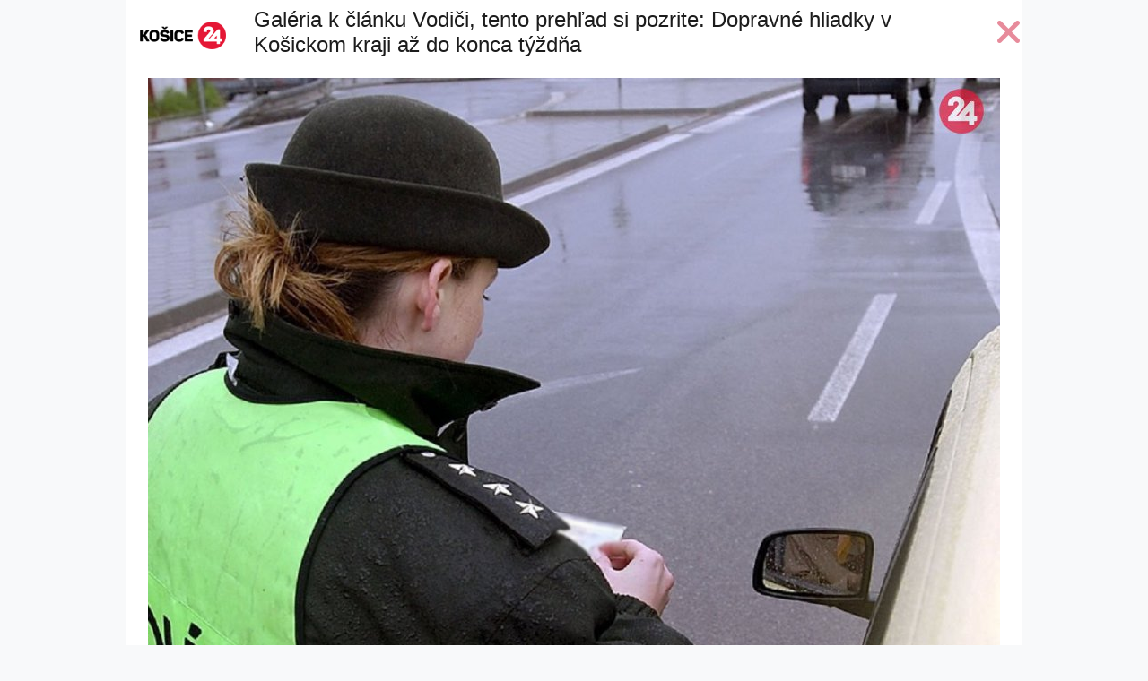

--- FILE ---
content_type: text/html; charset=utf-8
request_url: https://kosice.dnes24.sk/galeria/muzi-zakona-v-akcii-77848/fotografia-1?articleId=322439
body_size: 2078
content:
<!doctype html>
<!-- harton full -->
<html lang="sk">
    <head>
        <meta charset="utf-8" />
        <meta http-equiv="X-UA-Compatible" content="IE=edge,chrome=1" />
        <meta name="viewport" content="width=device-width, initial-scale=1" />
        <meta name="copyright" content="Global24 s.r.o." />
        <meta name="author" content="Global24 s.r.o." />
    <meta property="fb:admins" content="1000795781"/>
    <meta property="og:title" content="Muži zákona v akcii" />
    <meta property="og:description" content="" />
    <meta property="og:type" content="article" />
    <meta property="og:site_name" content="Košice24.sk">
    <meta property="og:image" content="https://kosice.dnes24.sk/images/photoarchive/sized/450/2018/12/06/dopravni-policajti-rychlost-kontrola-radar-dopravaci-dopravna-policia-1.jpg" />
    <link href="https://kosice.dnes24.sk/galeria/muzi-zakona-v-akcii-77848/fotografia-1" rel="canonical" />
        <link rel="shortcut icon" href="https://kosice.dnes24.sk/favicon.ico" type="image/x-icon">
        <link rel="apple-touch-icon-precomposed" sizes="76x76" href="https://cdn.seeandgo.sk/apple-touch-icon-76x76.png">
        <link rel="apple-touch-icon-precomposed" sizes="120x120" href="https://cdn.seeandgo.sk/apple-touch-icon-120x120.png">
        <link rel="apple-touch-icon-precomposed" sizes="152x152" href="https://cdn.seeandgo.sk/apple-touch-icon-152x152.png">
        <link rel="stylesheet" href="https://cdn.seeandgo.sk/theme/harton/css/style.min.css">
        <link href="//fonts.googleapis.com/css?family=Open+Sans" rel="preload">
        <link rel="stylesheet" href="https://use.fontawesome.com/releases/v6.5.2/css/all.css" crossorigin="anonymous">
        <link rel="alternate" type="application/rss+xml" title="#/rss" href="#/rss" />
        <title>Muži zákona v akcii </title>
						<script type="text/javascript" src="//cl-eu4.k5a.io/63a31cde2b2f896dfb60eda2.js" async></script>
    </head>
    <body class="bg-light-gray">


        <div id="fb-root"></div>
        <script>
            (function(d, s, id) {
                var js, fjs = d.getElementsByTagName(s)[0];
                if (d.getElementById(id))
                    return;
                js = d.createElement(s);
                js.id = id;
                js.src = "//connect.facebook.net/en_US/all.js#xfbml=1&version=v7.0&appId=151295658310919";
                fjs.parentNode.insertBefore(js, fjs);
            }(document, 'script', 'facebook-jssdk'));
        </script>
    <header>
        <div class="container bg-white pb-lg-2">
            <div class="clearfix d-flex">
                <div class="float-start align-self-center">
                    <a class="d-block px-3 py-4" href="https://kosice.dnes24.sk"><img class="img-fluid" src="/theme/harton/images/logo/kosice24_sk.png" alt="Košice24.sk" /></a>
                </div>
                <div class="flex-fill row-fix align-self-center">
                    <h1 class="h4">
                        Galéria k článku Vodiči, tento prehľad si pozrite: Dopravné hliadky v Košickom kraji až do konca týždňa
                    </h1>
                </div>
                <div class="float-end align-middle align-self-center ms-auto">
                        <a href="/vodici-tento-prehlad-si-pozrite-dopravne-hliadky-v-kosickom-kraji-az-do-konca-tyzdna-322439" class="close nav-item" title="Späť na článok"><i class="fa fa-times h1 text-danger"></i></a>
                </div>
            </div>
        </div>
    </header>
    <main>
        <div class="container bg-white">



                <figure>
                 <a href="/galeria/muzi-zakona-v-akcii-77848/fotografia-2?articleId=322439">
                    <img class="img-fluid d-block m-auto" src="https://cdn.seeandgo.sk/images/photoarchive/2018/12/06/dopravni-policajti-rychlost-kontrola-radar-dopravaci-dopravna-policia-1.jpg" alt="" />
                    </a>
                    <figcaption class="bg-dark text-light p-2">
                        
                        <br />
                        <small class="text-muted">
                        
                                 Zdroj: 

                                TASR
                                
                                
                        </small>
                    </figcaption>
                </figure>


            <div class="text-center h1">


                <a href="/galeria/muzi-zakona-v-akcii-77848/fotografia-4?articleId=322439" class="previous d-none d-lg-inline">
                    <i class="fa fa-angle-left me-4 text-danger"></i>
                </a>

                <span class="d-none d-lg-inline">1 / 4</span>

                <a href="/galeria/muzi-zakona-v-akcii-77848/fotografia-2?articleId=322439" class="next d-none d-lg-inline">
                    <i class="fa fa-angle-right ms-4 text-danger"></i>
                </a>
            </div>


                <div data-id='_mwayss-ab1776d30bd0486810025aeb831bad4c'></div>
                <script>
                    (function(window, document, undefined) {
                        var script_tag = document.createElement('script');
                        script_tag.src = 'https://ad.mox.tv/mox/mwayss_invocation.min.js?pzoneid=5261&height=405&width=720&tld=dnes24.sk&ctype=div';
                        var container = document.querySelectorAll('[data-id=_mwayss-ab1776d30bd0486810025aeb831bad4c]')[0];
                        container.setAttribute('id', (container.getAttribute('data-id')+(new Date()).getTime()));
                        container.removeAttribute('data-id');
                        container.parentNode.insertBefore(script_tag, container);
                    })(window, document);
                </script>


<div class="banner-desktop d-none d-md-block text-center my-4 mx-2">
        <!-- Adform publisher tag -->
        <!-- Tag for Dnes24.sk - KOŠICE_1000x250_leaderboard_A2b placement -->
        <script data-adfscript="adx.adform.net/adx/?mid=575943"></script>
</div>

            <!-- Adform publisher tag -->
            <!-- Tag for Dnes24.sk - DNES24_FLOATING_mobile placement -->

        </div>
    </main>

    <script src="https://cdnjs.cloudflare.com/ajax/libs/jquery/3.7.1/jquery.min.js"></script>
    <script src="https://cdn.jsdelivr.net/npm/bootstrap@5.3.3/dist/js/bootstrap.bundle.min.js"></script>
    <script src="https://cdn.seeandgo.sk/js/keynavigation.js"></script>
    <script src="https://www.meteoidata.com/js/bottomSlideAdDnes24.min.js"></script>
<script src="//s1.adform.net/banners/scripts/adx.js" async defer></script>
    </body>
</html>


--- FILE ---
content_type: application/javascript; charset=utf-8
request_url: https://www.meteoidata.com/js/bottomSlideAdDnes24.min.js
body_size: 4434
content:
(()=>{"use strict";let e,t;var n={},i={};function o(e){var t=i[e];if(void 0!==t)return t.exports;var r=i[e]={exports:{}};return n[e](r,r.exports,o),r.exports}function r(e){for(var t=1;t<arguments.length;t++){var n=arguments[t];for(var i in n)e[i]=n[i]}return e}o.rv=()=>"1.7.1",o.ruid="bundler=rspack@1.7.1";var a=function e(t,n){function i(e,i,o){if("u">typeof document){"number"==typeof(o=r({},n,o)).expires&&(o.expires=new Date(Date.now()+864e5*o.expires)),o.expires&&(o.expires=o.expires.toUTCString()),e=encodeURIComponent(e).replace(/%(2[346B]|5E|60|7C)/g,decodeURIComponent).replace(/[()]/g,escape);var a="";for(var s in o)o[s]&&(a+="; "+s,!0!==o[s]&&(a+="="+o[s].split(";")[0]));return document.cookie=e+"="+t.write(i,e)+a}}return Object.create({set:i,get:function(e){if("u">typeof document&&(!arguments.length||e)){for(var n=document.cookie?document.cookie.split("; "):[],i={},o=0;o<n.length;o++){var r=n[o].split("="),a=r.slice(1).join("=");try{var s=decodeURIComponent(r[0]);if(i[s]=t.read(a,s),e===s)break}catch(e){}}return e?i[e]:i}},remove:function(e,t){i(e,"",r({},t,{expires:-1}))},withAttributes:function(t){return e(this.converter,r({},this.attributes,t))},withConverter:function(t){return e(r({},this.converter,t),this.attributes)}},{attributes:{value:Object.freeze(n)},converter:{value:Object.freeze(t)}})}({read:function(e){return'"'===e[0]&&(e=e.slice(1,-1)),e.replace(/(%[\dA-F]{2})+/gi,decodeURIComponent)},write:function(e){return encodeURIComponent(e).replace(/%(2[346BF]|3[AC-F]|40|5[BDE]|60|7[BCD])/g,decodeURIComponent)}},{path:"/"});let s=Symbol.for("constructDateFrom");function l(e,t){return"function"==typeof e?e(t):e&&"object"==typeof e&&s in e?e[s](t):e instanceof Date?new e.constructor(t):new Date(t)}let d=/[T ]/,u=/[Z ]/i,c=/([Z+-].*)$/,p=/^-?(?:(\d{3})|(\d{2})(?:-?(\d{2}))?|W(\d{2})(?:-?(\d{1}))?|)$/,h=/^(\d{2}(?:[.,]\d*)?)(?::?(\d{2}(?:[.,]\d*)?))?(?::?(\d{2}(?:[.,]\d*)?))?$/,f=/^([+-])(\d{2})(?::?(\d{2}))?$/;function m(e){return e?parseInt(e):1}function g(e){return e&&parseFloat(e.replace(",","."))||0}let v=[31,null,31,30,31,30,31,31,30,31,30,31];function b(e){return e%400==0||e%4==0&&e%100!=0}function x(e,t){let n=Math.abs(e).toString().padStart(t,"0");return(e<0?"-":"")+n}function C(e,t){return Math.floor(function(e,t){if(null==t&&(t=e,e=0),e>=t)throw Error("Invalid input: The maximum value must be greater than the minimum value.");return Math.random()*(t-e)+e}(e,t))}class w{adContent;options;uniqueId=`slideBottomAd-${C(0,1e4)}${C(0,1e4)}`;isAdLoaded=!1;spawnedNode=null;defaultOptions={displayDelayMs:1e3,closeCacheSeconds:86400,customStyles:"",offsetElementSelector:null,fallbackAdContent:null,fallbackAdIn:1e4,resizeRepeatRunLimit:20,containerTag:"",zIndex:1001,staticOffset:0,offsetCloseButton:!1,displayCloseButton:!0};repeatRunTimeout=null;adLoadedHooks=[];mutationObserver=null;constructor(e,t={}){if(this.adContent=e,this.options=t,window.top.innerWidth>768)return;this.options={...this.defaultOptions,...this.options},this.loadAd()}loadAd(){var e;let t=a.get("cacheClosedBottomAd"),n=null;try{n=function(e,t){var n;let i,o,r=function(e){let t,n={},i=e.split(d);if(i.length>2)return n;if(/:/.test(i[0])?t=i[0]:(n.date=i[0],t=i[1],u.test(n.date)&&(n.date=e.split(u)[0],t=e.substr(n.date.length,e.length))),t){let e=c.exec(t);e?(n.time=t.replace(e[1],""),n.timezone=e[1]):n.time=t}return n}(e);if(r.date){let e=function(e,t){let n=RegExp("^(?:(\\d{4}|[+-]\\d{"+(4+t)+"})|(\\d{2}|[+-]\\d{"+(2+t)+"})$)"),i=e.match(n);if(!i)return{year:NaN,restDateString:""};let o=i[1]?parseInt(i[1]):null,r=i[2]?parseInt(i[2]):null;return{year:null===r?o:100*r,restDateString:e.slice((i[1]||i[2]).length)}}(r.date,(void 0)??2);i=function(e,t){var n,i,o,r,a,s,l,d,u,c;if(null===t)return new Date(NaN);let h=e.match(p);if(!h)return new Date(NaN);let f=!!h[4],g=m(h[1]),x=m(h[2])-1,C=m(h[3]),w=m(h[4]),y=m(h[5])-1;if(f){let e,s;return(n=w,i=y,n>=1&&n<=53&&i>=0&&i<=6)?(o=t,r=w,a=y,(e=new Date(0)).setUTCFullYear(o,0,4),s=e.getUTCDay()||7,e.setUTCDate(e.getUTCDate()+((r-1)*7+a+1-s)),e):new Date(NaN)}{let e=new Date(0);return(s=t,l=x,d=C,l>=0&&l<=11&&d>=1&&d<=(v[l]||(b(s)?29:28))&&(u=t,(c=g)>=1&&c<=(b(u)?366:365)))?(e.setUTCFullYear(t,x,Math.max(g,C)),e):new Date(NaN)}}(e.restDateString,e.year)}if(!i||isNaN(+i))return l(void 0,NaN);let a=+i,s=0;if(r.time&&isNaN(s=function(e){var t,n,i;let o=e.match(h);if(!o)return NaN;let r=g(o[1]),a=g(o[2]),s=g(o[3]);return(t=r,n=a,i=s,24===t?0===n&&0===i:i>=0&&i<60&&n>=0&&n<60&&t>=0&&t<25)?36e5*r+6e4*a+1e3*s:NaN}(r.time)))return l(void 0,NaN);if(r.timezone){if(isNaN(o=function(e){var t;if("Z"===e)return 0;let n=e.match(f);if(!n)return 0;let i="+"===n[1]?-1:1,o=parseInt(n[2]),r=n[3]&&parseInt(n[3])||0;return(t=r)>=0&&t<=59?i*(36e5*o+6e4*r):NaN}(r.timezone)))return l(void 0,NaN)}else{let e=new Date(a+s),t=l(0,0);return t.setFullYear(e.getUTCFullYear(),e.getUTCMonth(),e.getUTCDate()),t.setHours(e.getUTCHours(),e.getUTCMinutes(),e.getUTCSeconds(),e.getUTCMilliseconds()),t}return n=a+s+o,l(n,n)}(t)}catch(e){}((e=n)instanceof Date||"object"==typeof e&&"[object Date]"===Object.prototype.toString.call(e))&&new Date().valueOf()-n.valueOf()<=1e3*this.options.closeCacheSeconds||(this.insertStyles(),this.spawnedNode=this.createBaseNode())}insertStyles(){let e=document.createElement("style"),t="";t+=`#${this.uniqueId} {pointer-events:none;position:fixed;width:100%;bottom:0;left:0;right:0;z-index:${this.options.zIndex};padding:13px 0 0;will-change:transform, opacity;transform:translate3d(0, 120%, 1px);transition:transform 0.25s ease-out, opacity .2s ease-out;opacity:0}#${this.uniqueId} .slide-bottom-ad-container {pointer-events:auto;min-height:30px;max-height:250px;text-align:center;position:relative;z-index:1;}#${this.uniqueId} .slide-bottom-ad-container:after {content:"";position:absolute;left:0;top:0;width:100%;height:100%;pointer-events:none !important;background:rgba(0,0,0,.7);box-shadow:0 3px 4px 0 rgba(0, 0, 0, 0.4);z-index:-1;}`,this.options.offsetCloseButton?t+=`#${this.uniqueId} {padding-top:26px}#${this.uniqueId} .slide-bottom-ad-close-button {padding:4px 6px;background:rgba(0,0,0,.95);position:absolute;border:0;z-index:20;top:0;right:0;height:auto;pointer-events:auto !important;display:flex;align-items:center;gap:5px;color:#CCC;font-size:12px;}`:t+=`#${this.uniqueId} .slide-bottom-ad-close-button {padding:4px 6px;background:rgba(0,0,0,.95);position:absolute;border:0;z-index:20;top:0;right:7px;border-radius:50%;height:auto;pointer-events:auto !important;display:flex;align-items:center;gap:5px;color:#CCC;font-size:12px;}`,e.innerHTML=t+=`#${this.uniqueId} .slide-bottom-ad-close-button svg {display:block;width:18px;height:18px;}#${this.uniqueId} * {min-height:0 !important; min-width:0 !important;}#${this.uniqueId} iframe {max-width:none; border:0;}${this.options.customStyles}`,window.top.document.head.appendChild(e)}wrapAdContentElements(e=!1){let t=!1===e?this.adContent:this.options.fallbackAdContent;if(null===t)return null;let n=document.createElement("div");for(let e of(n.className="slide-bottom-ad-container",t))n.appendChild(e);return n}createBaseNode(){let e=this.wrapAdContentElements();if(!e)return null;let t=document.createElement("div");if(t.id=this.uniqueId,t.setAttribute("data-tag",this.options.containerTag),this.options.displayCloseButton){let e=document.createElement("button");e.type="button",e.setAttribute("aria-label","Zavrieť"),e.className="slide-bottom-ad-close-button",e.innerHTML='<svg version="1.1" xmlns="http://www.w3.org/2000/svg" xmlns:xlink="http://www.w3.org/1999/xlink" x="0px" y="0px" viewBox="0 0 18 18" enable-background="new 0 0 18 18" xml:space="preserve"><path fill="#F0F0F0" d="M14.3,4.8l-1.1-1.1L9,7.9L4.8,3.8l-1,1L7.9,9l-4.2,4.2l1.1,1.1L9,10.1l4.2,4.2l1.1-1.1L10.1,9L14.3,4.8z"/></svg><span>Zavrieť</span>',e.addEventListener("click",e=>{e.preventDefault(),this.closeAd()}),t.appendChild(e)}t.appendChild(e),window.top.document.body.appendChild(t),this.adLoadedHooks.push(()=>{setTimeout(()=>{let e=this.options.staticOffset;if(this.options.offsetElementSelector)for(let t of Array.from(window.top.document.querySelectorAll(this.options.offsetElementSelector)))e-=t.clientHeight;t.style.transform=`translate3d(0, ${e}px, 1px)`,t.style.opacity="1"},this.options.displayDelayMs)});let n=this.observeAdContainer(e);return this.options.fallbackAdContent&&this.options.fallbackAdIn&&setTimeout(()=>{if(this.isAdLoaded)return;n&&clearInterval(n),e.remove();let i=this.wrapAdContentElements(!0);i&&(t.appendChild(i),this.observeAdContainer(i))},this.options.fallbackAdIn),t}closeAd(){let e=new Date(new Date().getTime()+1e3*this.options.closeCacheSeconds);a.set("cacheClosedBottomAd",function(e,t){let n=l(e,e);if(isNaN(+n))throw RangeError("Invalid time value");let i=(void 0)??"extended",o=(void 0)??"complete",r="",a="",s="extended"===i?"-":"";if("time"!==o){let e=x(n.getDate(),2),t=x(n.getMonth()+1,2),i=x(n.getFullYear(),4);r=`${i}${s}${t}${s}${e}`}if("date"!==o){let e=n.getTimezoneOffset();if(0!==e){let t=Math.abs(e),n=x(Math.trunc(t/60),2),i=x(t%60,2);a=`${e<0?"+":"-"}${n}:${i}`}else a="Z";let t=x(n.getHours(),2),o=x(n.getMinutes(),2),s=x(n.getSeconds(),2),l=""===r?"":"T",d=[t,o,s].join("extended"===i?":":"");r=`${r}${l}${d}${a}`}return r}(new Date),{expires:e,path:"/"}),this.spawnedNode&&(this.spawnedNode.style.transform="translate3d(0, 120%, 1px)",setTimeout(()=>this.spawnedNode.remove(),350),this.mutationObserver&&(this.mutationObserver.disconnect(),this.mutationObserver=null))}observeAdContainer(e){let t=0,n=setInterval(()=>{if(t++,this.checkIfLoaded(e),this.isAdLoaded&&!this.mutationObserver){let t=()=>{let t=0,n=()=>{this.resizeAdWatchedContainer(e),t++,this.repeatRunTimeout&&clearTimeout(this.repeatRunTimeout),t<=this.options.resizeRepeatRunLimit&&(this.repeatRunTimeout=setTimeout(n,150*t))};n()};t(),this.mutationObserver=new MutationObserver(t),this.mutationObserver.observe(e,{childList:!0,subtree:!0})}(this.isAdLoaded||t>=600)&&clearInterval(n)},100);return n}resizeAdWatchedContainer(e){let t=e.querySelector("iframe");if(!t?.clientWidth)return;let n=Math.ceil(window.top.innerWidth/t.clientWidth*100)/100;n>=1||(t.style.transformOrigin="0 0",t.style.transform=`scale(${n})`,setTimeout(()=>{let n=t.getBoundingClientRect().height;Math.ceil(n)>0&&(e.style.height=`${Math.ceil(n)}px`)},2))}checkIfLoaded(e){if(!this.isAdLoaded&&e&&!(e.scrollHeight<=20))for(this.isAdLoaded=!0;this.adLoadedHooks.length;)this.adLoadedHooks.splice(0,1)[0].call(this)}}new w(((e=document.createElement("script")).innerHTML="loadAds();",(t=document.createElement("div")).dataset.adUnitId="/22687740841/dnes24/dnes24_STICKY",[t,e]),{closeCacheSeconds:1800,containerTag:"dnes24",offsetCloseButton:!0})})();